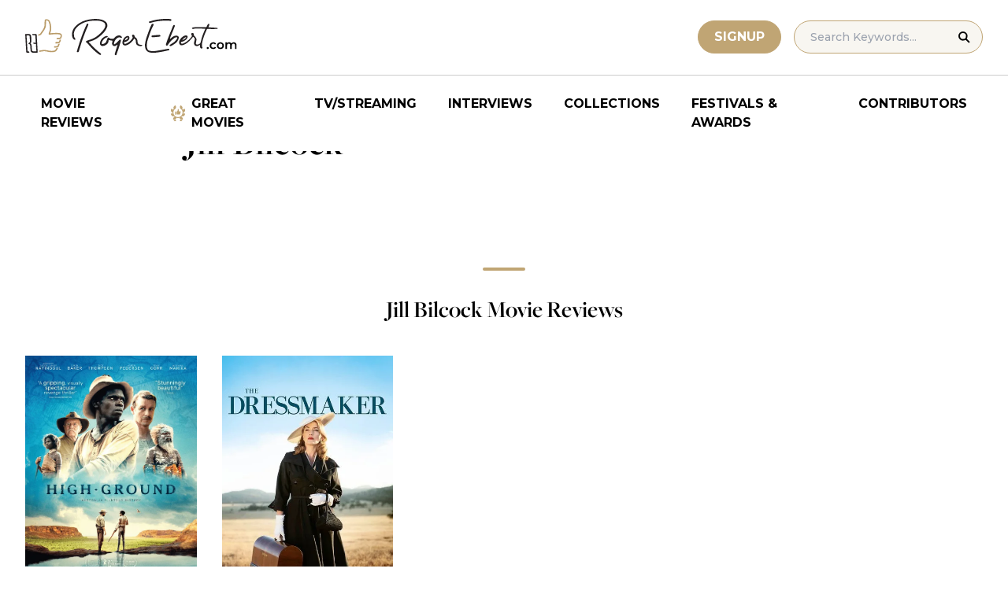

--- FILE ---
content_type: application/javascript; charset=utf-8
request_url: https://fundingchoicesmessages.google.com/f/AGSKWxUaEHNWFo2D21vCgh6615YtqPNCGt1dBwNb4r_BPlHLJM_yrHy0MrjwPjA0mbI48ynhTxx0WMf-gDwb3HNshlwxFXV7pMJc5HYsq7Tvn2rG_hkFVhgbwadgi3kDphLuveHr3Z3_K9Ek_OAXgWlLnUJhUW-qYn1usySKwLyl-kTABuYZWRHvVrHoL2Cr/__mmsadbanner//cashad._index_ad./adv6./adjs?
body_size: -1292
content:
window['bc963b24-22eb-450a-82bc-7b3c13d5e28a'] = true;